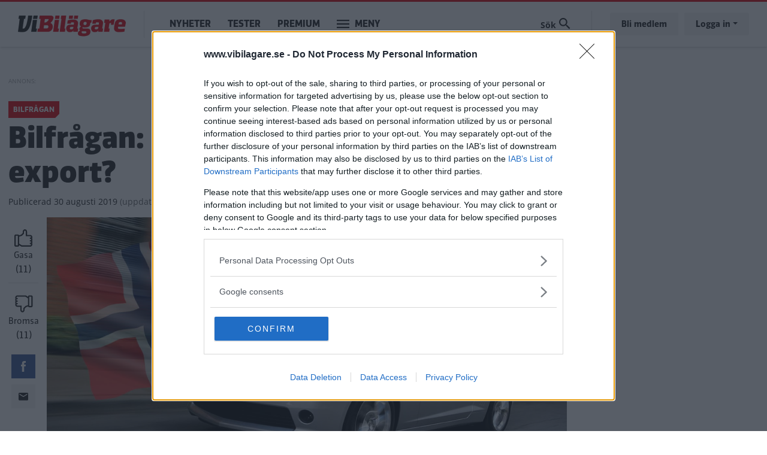

--- FILE ---
content_type: text/html; charset=UTF-8
request_url: https://www.vibilagare.se/bilfragan/bilfragan-vad-ska-jag-anmala-vid-export
body_size: 9939
content:

<!DOCTYPE html>
<html lang="sv" dir="ltr" prefix="og: https://ogp.me/ns#" class="h-100">
  <head>
    <meta charset="utf-8" />
<meta name="description" content="&quot;Har kollat angående att sälja min bil till Norge. Vad behöver jag till exempel anmäla till tullverket?&quot; Vi Bilägare svarar." />
<meta name="robots" content="index, follow" />
<link rel="canonical" href="https://www.vibilagare.se/bilfragan/bilfragan-vad-ska-jag-anmala-vid-export" />
<meta http-equiv="content-language" content="sv" />
<link rel="image_src" href="/public/images/2019/08/camaro_norge.jpg" />
<meta name="referrer" content="no-referrer" />
<meta property="og:site_name" content="Vi Bilägare" />
<meta property="og:type" content="article" />
<meta property="og:url" content="https://www.vibilagare.se/bilfragan/bilfragan-vad-ska-jag-anmala-vid-export" />
<meta property="og:title" content="Vad ska jag anmäla vid export?" />
<meta property="og:description" content="&quot;Har kollat angående att sälja min bil till Norge. Vad behöver jag till exempel anmäla till tullverket?&quot; Vi Bilägare svarar." />
<meta property="og:image" content="https://www.vibilagare.se/public/styles/facebook/public/images/2019/08/camaro_norge.jpg?itok=aKa6l4_a" />
<meta property="og:image:type" content="image/jpeg" />
<meta property="og:image:width" content="1200" />
<meta property="og:image:height" content="630" />
<meta property="og:updated_time" content="2020-11-05T14:54:53+0100" />
<meta name="twitter:card" content="summary_large_image" />
<meta name="twitter:description" content="&quot;Har kollat angående att sälja min bil till Norge. Vad behöver jag till exempel anmäla till tullverket?&quot; Vi Bilägare svarar." />
<meta name="twitter:image" content="https://www.vibilagare.se/public/styles/twitter/public/images/2019/08/camaro_norge.jpg?itok=hfJkJU3t" />
<meta name="twitter:image:height" content="512" />
<meta name="twitter:image:width" content="1024" />
<meta name="Generator" content="Drupal 10 (Thunder | https://www.thunder.org)" />
<meta name="MobileOptimized" content="width" />
<meta name="HandheldFriendly" content="true" />
<meta name="viewport" content="width=device-width, initial-scale=1.0" />
<script type="application/ld+json">{
    "@context": "https://schema.org",
    "@graph": [
        {
            "@type": "NewsArticle",
            "headline": "Vad ska jag anmäla vid export?",
            "name": "Vad ska jag anmäla vid export?",
            "about": "Bilfrågan",
            "description": "\u0022Har kollat angående att sälja min bil till Norge. Vad behöver jag till exempel anmäla till tullverket?\u0022 Vi Bilägare svarar.",
            "image": {
                "@type": "ImageObject",
                "representativeOfPage": "True",
                "url": "https://www.vibilagare.se/public/styles/facebook/public/images/2019/08/camaro_norge.jpg?itok=aKa6l4_a",
                "width": "1200",
                "height": "630"
            },
            "datePublished": "2019-08-30T07:00:00+0200",
            "dateModified": "2020-11-05T14:54:53+0100",
            "author": {
                "@type": "Person",
                "name": "Redaktionen",
                "url": "https://www.vibilagare.se/users/redaktionen"
            },
            "publisher": {
                "@type": "Organization",
                "name": "Vi Bilägare"
            },
            "mainEntityOfPage": "https://www.vibilagare.se/bilfragan/bilfragan-vad-ska-jag-anmala-vid-export"
        }
    ]
}</script>
<link rel="icon" href="/themes/custom/vibilagare/favicon.ico" type="image/vnd.microsoft.icon" />


    
    <title>Bilfrågan: Vad ska jag anmäla vid export?  | Vi Bilägare</title>
    <meta name="format-detection" content="telephone=no">
    <link rel="stylesheet" media="all" href="/sites/vibilagare.se/files/css/css_gTILIR4xQerjqSInxX78zo2Q21vJ4QO48hQNUcYWlUM.css?delta=0&amp;language=sv&amp;theme=vibilagare&amp;include=[base64]" />
<link rel="stylesheet" media="all" href="/sites/vibilagare.se/files/css/css_QOqdYf0tqeKGqQT4tbbwr5lxnc86YxEu3hAU6DTY3FA.css?delta=1&amp;language=sv&amp;theme=vibilagare&amp;include=[base64]" />

    

    
      <script type="text/javascript">
        window.dataLayer = window.dataLayer || [];
      </script>

      <!-- Google Tag Manager -->
      <script>(function(w,d,s,l,i){w[l]=w[l]||[];w[l].push({'gtm.start':
      new Date().getTime(),event:'gtm.js'});var f=d.getElementsByTagName(s)[0],
      j=d.createElement(s),dl=l!='dataLayer'?'&l='+l:'';j.async=true;j.src=
      'https://www.googletagmanager.com/gtm.js?id='+i+dl;f.parentNode.insertBefore(j,f);
      })(window,document,'script','dataLayer','GTM-T6GMJRZ');</script>
      <!-- End Google Tag Manager -->

    
    
                  <script src="https://ads.holid.io/auto/www.vibilagare.se/holid.js" defer="defer"></script>
          
    <link rel="stylesheet" href="https://use.fontawesome.com/releases/v5.15.4/css/all.css" integrity="sha384-DyZ88mC6Up2uqS4h/KRgHuoeGwBcD4Ng9SiP4dIRy0EXTlnuz47vAwmeGwVChigm" crossorigin="anonymous"/>

      </head>
  <body class="theme-vibilagare path-node page-node-type-article    bg- d-flex flex-column h-100 ads-holid external-ads" data-okf-channel="Bilfrågan" data-okf-publish-date="2019-08-30">

    
      <!-- Google Tag Manager (noscript) -->
      <noscript><iframe src="https://www.googletagmanager.com/ns.html?id=GTM-T6GMJRZ"
      height="0" width="0" style="display:none;visibility:hidden"></iframe></noscript>
      <!-- End Google Tag Manager (noscript) -->

    
        <a href="#main-content" class="visually-hidden focusable skip-link">
      Hoppa till huvudinnehåll
    </a>
    
      <div class="dialog-off-canvas-main-canvas d-flex flex-column h-100" data-off-canvas-main-canvas>
    
<header>
  

    <nav class="navbar navbar-expand-lg navbar- text-dark bg- vibilagare">
    <div class="container">
      <div class="col-auto p-0">
        <div class="region region-nav-branding">
    <div id="block-sitebranding-2" class="settings-tray-editable block block-system block-system-branding-block" data-drupal-settingstray="editable">
  
    
  <div class="navbar-brand d-flex align-items-center">

    <a href="/" title="Hem" rel="home" class="site-logo d-block">
    <img src="/themes/custom/vibilagare/logo.png" alt="Hem" />
  </a>
  
</div>
</div>

  </div>

      </div>

      <div class="col-3 col-md-auto p-0 text-right">
        <button class="navbar-toggler collapsed" type="button" data-toggle="collapse"
                data-target="#navbarSupportedContent" aria-controls="navbarSupportedContent"
                aria-expanded="false" aria-label="Toggle navigation">
          <span class="navbar-toggler-icon">
            <svg xmlns="http://www.w3.org/2000/svg" viewBox="0 0 30 30" width="30" height="30" focusable="false"><title>Menu</title><path stroke="currentColor" stroke-width="2" stroke-linecap="round" stroke-miterlimit="10" d="M4 7h22M4 15h22M4 23h22"></path></svg>
          </span>
        </button>
      </div>

      <div class="navbar-collapse col-12 col-md-auto p-0 justify-content-start" id="navbarSupportedContent">
          <div class="region region-nav-main">
    <nav role="navigation" aria-labelledby="block-mainnavigation-menu" id="block-mainnavigation" class="settings-tray-editable block block-menu navigation menu--main" data-drupal-settingstray="editable">
            
  <h5 class="visually-hidden" id="block-mainnavigation-menu">Main navigation</h5>
  

        
            <ul class="navbar-nav mr-auto">
                      <li class="nav-item">
      
      <a href="/nyheter" class="nav-link" data-drupal-link-system-path="taxonomy/term/1066">Nyheter</a>
    </li>

                  <li class="nav-item">
      
      <a href="/test" class="nav-link" data-drupal-link-system-path="taxonomy/term/1068">Tester</a>
    </li>

                  <li class="nav-item">
      
      <a href="/premium/allt" class="nav-link" data-drupal-link-system-path="premium/allt">Premium</a>
    </li>

        </ul>
  



  </nav>

  </div>

        <ul class="navbar-nav">
          <li class="nav-item dropdown has-megamenu">
            <a class="nav-link vibilagare" href="#" data-toggle="dropdown"> Meny </a>
            <div class="dropdown-menu megamenu">
              <div class="container">
                <form action="/search" method="get">
                  <input type="text" placeholder="" class="form-text like-a-btn" name="search_string">
                  <input type="submit" value="Sök" class="btn">
                </form>
                <nav role="navigation">
                  <div class="row">
                    <div class="col-xs-12 col-sm-6 col-md-3">
                      <div class="col-megamenu">
              <ul class="nav navbar-nav">
              
            
      <li class="nav-item">
        <a href="/alla" class="nav-link" data-drupal-link-system-path="alla">Alla artiklar</a>
                                <ul class="list-unstyled ml-3">
              
            
      <li class="nav-item">
        <a href="/nyheter" class="nav-link" data-drupal-link-system-path="taxonomy/term/1066">Nyheter</a>
              </li>
          
            
      <li class="nav-item">
        <a href="/autoindex" class="nav-link" data-drupal-link-system-path="taxonomy/term/1083">AutoIndex</a>
              </li>
          
            
      <li class="nav-item">
        <a href="/backspegeln" class="nav-link" data-drupal-link-system-path="taxonomy/term/1892">Backspegeln</a>
              </li>
          
            
      <li class="nav-item">
        <a href="/bilfragan" class="nav-link" data-drupal-link-system-path="taxonomy/term/1069">Bilfrågan</a>
              </li>
          
            
      <li class="nav-item">
        <a href="/reportage" class="nav-link" data-drupal-link-system-path="taxonomy/term/1073">Reportage</a>
              </li>
        </ul>
  
              </li>
          
            
      <li class="nav-item">
        <a href="https://www.vibilagare.se/kontakt/prenumerera-pa-vart-nyhetsbrev" class="nav-link">Nyhetsbrev</a>
              </li>
          
            
      <li class="nav-item">
        <a href="/podcast" class="nav-link" data-drupal-link-system-path="taxonomy/term/1798">Vi Bilägares podcast</a>
              </li>
          
            
      <li class="nav-item">
        <a href="/kopguide" class="nav-link" data-drupal-link-system-path="taxonomy/term/1924">Köpguider – välj rätt bil</a>
              </li>
          
            
      <li class="nav-item">
        <a href="/guide" class="nav-link" data-drupal-link-system-path="taxonomy/term/1935">Guider – bli en bättre bilägare</a>
              </li>
          
            
      <li class="nav-item">
        <a href="/tjanster" class="nav-link" data-drupal-link-system-path="taxonomy/term/1087">Tjänster</a>
              </li>
        </ul>
  

</div>
                    </div>
                    <div class="col-xs-12 col-sm-6 col-md-3">
                      <div class="col-megamenu">
              <ul class="nav navbar-nav">
              
            
      <li class="nav-item">
        <a href="/test" class="nav-link" data-drupal-link-system-path="taxonomy/term/1068">Tester</a>
                                <ul class="list-unstyled ml-3">
              
            
      <li class="nav-item">
        <a href="https://www.vibilagare.se/tester-elbilar" class="nav-link">Tester av elbilar</a>
              </li>
          
            
      <li class="nav-item">
        <a href="https://www.vibilagare.se/tester-laddhybrider" class="nav-link">Tester av laddhybrider</a>
              </li>
          
            
      <li class="nav-item">
        <a href="https://www.vibilagare.se/test/biltester/nybilstest" class="nav-link">Biltester</a>
              </li>
          
            
      <li class="nav-item">
        <a href="https://www.vibilagare.se/test/biltester/provkorning" class="nav-link">Provkörningar</a>
              </li>
          
            
      <li class="nav-item">
        <a href="https://www.vibilagare.se/test/begbil" class="nav-link">Begagnattester</a>
              </li>
          
            
      <li class="nav-item">
        <a href="https://www.vibilagare.se/test/dack" class="nav-link">Däcktester</a>
              </li>
          
            
      <li class="nav-item">
        <a href="https://www.vibilagare.se/test/laddtest" class="nav-link">Laddtester</a>
              </li>
          
            
      <li class="nav-item">
        <a href="https://www.vibilagare.se/test/langtest" class="nav-link">Vi Bilägares långtest</a>
              </li>
          
            
      <li class="nav-item">
        <a href="https://www.vibilagare.se/test/produkt" class="nav-link">Produkttester</a>
              </li>
          
            
      <li class="nav-item">
        <a href="https://www.vibilagare.se/test/vagkrogar" class="nav-link">Vägkrogar</a>
              </li>
        </ul>
  
              </li>
        </ul>
  

</div>
                    </div>
                    <div class="col-xs-12 col-sm-6 col-md-3">
                      <div class="col-megamenu">
              <ul class="nav navbar-nav">
              
            
      <li class="nav-item">
        <a href="/handla" class="nav-link" data-drupal-link-system-path="handla">Premium</a>
                                <ul class="list-unstyled ml-3">
              
            
      <li class="nav-item">
        <a href="https://www.vibilagare.se/premium/allt" class="nav-link">Alla Premium-artiklar</a>
              </li>
          
            
      <li class="nav-item">
        <a href="/handla" class="nav-link" data-drupal-link-system-path="handla">Bli Premium-medlem</a>
              </li>
          
            
      <li class="nav-item">
        <a href="https://www.vibilagare.se/fri" class="nav-link">E-tidningen</a>
              </li>
          
            
      <li class="nav-item">
        <a href="/premium/hantera" class="nav-link" data-drupal-link-system-path="premium/hantera">Hantera din prenumeration</a>
              </li>
          
            
      <li class="nav-item">
        <a href="https://www.vibilagare.se/premium/sa-funkar-premium-och-sa-enkelt-blir-du-medlem" class="nav-link">Så blir du Premium-medlem</a>
              </li>
          
            
      <li class="nav-item">
        <a href="http://www.vibilagare.se/kontoinformation/sa-laser-du-vi-bilagare-digitalt-0" class="nav-link">Så läser du e-tidningen digitalt</a>
              </li>
        </ul>
  
              </li>
          
            
      <li class="nav-item">
        <a href="https://www.vibilagare.se/bildquiz" class="nav-link">Quiz</a>
              </li>
          
            
      <li class="nav-item">
        <a href="/forum" class="nav-link" data-drupal-link-system-path="forum">Forum</a>
              </li>
          
            
      <li class="nav-item">
        <a href="https://www.facebook.com/vibilagare/" class="nav-link">Följ oss på Facebook</a>
              </li>
          
            
      <li class="nav-item">
        <a href="https://www.instagram.com/vibilagare" class="nav-link">Följ oss på Instagram</a>
              </li>
          
            
      <li class="nav-item">
        <a href="https://www.vibilagare.se/kontakt/prenumerera-pa-vart-nyhetsbrev" class="nav-link">Prenumerera på nyhetsbrevet</a>
              </li>
        </ul>
  

</div>
                    </div>
                    <div class="col-xs-12 col-sm-6 col-md-3">
                      <div class="col-megamenu">
              <ul class="nav navbar-nav">
              
            
      <li class="nav-item">
        <a href="/" class="nav-link" data-drupal-link-system-path="&lt;front&gt;">Tidningen</a>
                                <ul class="list-unstyled ml-3">
              
            
      <li class="nav-item">
        <a href="/premium/hantera" class="nav-link" data-drupal-link-system-path="premium/hantera">Hantera din prenumeration</a>
              </li>
          
            
      <li class="nav-item">
        <a href="/handla" class="nav-link" data-drupal-link-system-path="handla">Prenumerera</a>
              </li>
          
            
      <li class="nav-item">
        <a href="https://shop.okforlaget.se/sv/" class="nav-link">Beställ tidigare nummer</a>
              </li>
          
            
      <li class="nav-item">
        <a href="https://www.vibilagare.se/tidningen/aktuellt-nummer" class="nav-link">Aktuellt nummer</a>
              </li>
          
            
      <li class="nav-item">
        <a href="https://www.vibilagare.se/tidningen/testspecial" class="nav-link">Testspecial</a>
              </li>
          
            
      <li class="nav-item">
        <a href="https://www.vibilagare.se/tidningen/resespecial" class="nav-link">Resespecial</a>
              </li>
          
            
      <li class="nav-item">
        <a href="https://www.vibilagare.se/tidningen/tipsa-oss-om-nyheter" class="nav-link">Nyhetstips</a>
              </li>
          
            
      <li class="nav-item">
        <a href="/kontakt/kontakta-oss-pa-vi-bilagare" class="nav-link" data-drupal-link-system-path="node/16631">Kontakta oss</a>
              </li>
          
            
      <li class="nav-item">
        <a href="/annonsera/annonsera-i-vi-bilagare" class="nav-link" data-drupal-link-system-path="node/16167">Annonsera</a>
              </li>
        </ul>
  
              </li>
          
            
      <li class="nav-item">
        <a href="/korsord" class="nav-link" data-drupal-link-system-path="node/16601">Korsord</a>
              </li>
          
            
      <li class="nav-item">
        <a href="https://shop.okforlaget.se/sv/" class="nav-link">Shop</a>
                                <ul class="list-unstyled ml-3">
              
            
      <li class="nav-item">
        <a href="https://shop.okforlaget.se/sv/" class="nav-link">Beställ tidigare nummer</a>
              </li>
          
            
      <li class="nav-item">
        <a href="https://www.vibilagare.se/tjanster/internationellt-korkort/bestall-internationellt-korkort-har" class="nav-link">Internationellt körkort</a>
              </li>
        </ul>
  
              </li>
        </ul>
  

</div>
                    </div>
                  </div>
                </nav>
              </div>
            </div> <!-- dropdown-mega-menu.// -->
          </li>
        </ul>
      </div>

      <div class="nav-right navbar-collapse col-12 col-md-auto p-0 justify-content-end">
          <div class="region region-nav-additional">
    <div class="views-exposed-form settings-tray-editable block block-views block-views-exposed-filter-blocksearch-page-1" data-drupal-selector="views-exposed-form-search-page-1" id="block-exposedformsearchpage-1" data-drupal-settingstray="editable">
  
    
      <form action="/search" method="get" id="views-exposed-form-search-page-1" accept-charset="UTF-8">
  <div class="form--inline clearfix">
  <div class="js-form-item form-item js-form-type-textfield form-type-textfield js-form-item-search-string form-item-search-string form-no-label">
        
  <input placeholder="Sök på Vi Bilägare" data-drupal-selector="edit-search-string" type="text" id="edit-search-string" name="search_string" value="" size="30" maxlength="128" class="form-text form-control" />


        </div>
<div class="js-form-item form-item js-form-type-select form-type-select js-form-item-type form-item-type">
      <label for="edit-type">Innehållstyp</label>
        <select data-drupal-selector="edit-type" id="edit-type" name="type" class="form-select form-control custom-select"><option value="All" selected="selected">- Visa alla -</option><option value="article">Artikel</option><option value="blog">Blogg</option><option value="forum">diskussionsämne</option><option value="gallery">Bildspel</option><option value="list">Lista</option></select>
        </div>
<div class="js-form-item form-item js-form-type-select form-type-select js-form-item-sort-by form-item-sort-by">
      <label for="edit-sort-by">Sort by</label>
        <select data-drupal-selector="edit-sort-by" id="edit-sort-by" name="sort_by" class="form-select form-control custom-select"><option value="search_api_relevance" selected="selected">Relevans</option><option value="created">Datum</option></select>
        </div>
<div class="js-form-item form-item js-form-type-select form-type-select js-form-item-sort-order form-item-sort-order">
      <label for="edit-sort-order">Ordning</label>
        <select data-drupal-selector="edit-sort-order" id="edit-sort-order" name="sort_order" class="form-select form-control custom-select"><option value="ASC">Asc</option><option value="DESC" selected="selected">Desc</option></select>
        </div>
<div data-drupal-selector="edit-actions" class="form-actions js-form-wrapper form-wrapper" id="edit-actions">
  <input data-drupal-selector="edit-submit-search" type="submit" id="edit-submit-search" value="Sök" class="button js-form-submit form-submit btn btn-primary" />

</div>

</div>

</form>

  </div>

  </div>

          <ul class="user-actions user-login navbar-nav flex-row" data-gtm-container="Sidhuvud knapp">
    <li class="nav-item"><a class="nav-link" href="/handla">Bli medlem</a></li>
    <li class="nav-item">
      <a class="nav-link dropdown-toggle" href="#" data-toggle="dropdown">Logga in</a>
      <div class="dropdown-menu">
        <nav role="navigation">
          <ul class="user-menu standard-list">
            <li class="nav-item"><button type="button" class="okf-link-button" data-href="/okf_mediaconnect/login?dest=https://www.vibilagare.se/bilfragan/bilfragan-vad-ska-jag-anmala-vid-export">Logga in som Premium-medlem</button></li>
                          <li class="nav-item nav-item-bt"><button type="button" class="okf-link-button" data-href="/user/login">Logga in för att kommentera</button></li>
                      </ul>
        </nav>
      </div>
    </li>
  </ul>
      </div>
    </div>
  </nav>
  
</header>

<div class="container">
  <main role="main">
    <a id="main-content" tabindex="-1"></a>
    <div class="">

      
      <div class="row">

        
          <div class="col-12 col-xl-9">
            <div class="row">
              <div class="col-12">
                  <div class="region region-content">
    <div data-drupal-messages-fallback class="hidden"></div>  
  


  
<article data-history-node-id="23261" class="article article-full" id="node-23261" data-url="/bilfragan/bilfragan-vad-ska-jag-anmala-vid-export" data-title="Bilfrågan: Vad ska jag anmäla vid export? ">

  <div class="infinitescroll-notice" style="" data-nid="23261">
    <div class="inner">
      <div class="image pull-left">
          <div data-b-token="b-5023e7b7058" class="media media--blazy media--bundle--image media--image media--responsive">  <picture>
                  <source srcset="/public/styles/hidpi_800w/public/images/2019/08/camaro_norge.jpg?itok=Zj03qEfG 1x" media="all and (min-width: 992px)" type="image/jpeg" width="1600" height="865"/>
              <source srcset="/public/styles/hidpi_676w/public/images/2019/08/camaro_norge.jpg?itok=R9lx7CWN 1x" media="all and (min-width: 768px)" type="image/jpeg" width="1352" height="731"/>
              <source srcset="/public/styles/hidpi_496w/public/images/2019/08/camaro_norge.jpg?itok=-WPUBxQR 1x" media="all and (min-width: 415px)" type="image/jpeg" width="992" height="536"/>
              <source srcset="/public/styles/hidpi_370w/public/images/2019/08/camaro_norge.jpg?itok=wgto9Vut 1x" type="image/jpeg" width="740" height="400"/>
                  <img decoding="async" class="media__element landscape" width="740" height="400" src="/public/styles/hidpi_370w/public/images/2019/08/camaro_norge.jpg?itok=wgto9Vut" alt="" />

  </picture>
        </div>
  
      </div>
      <div class="info">
        <span class="fa fa-arrow-circle-down"></span>
        Nästa artikel<br>
        <span class="title"><span class="field field--name-title field--type-string field--label-hidden">Bilfrågan: Vad ska jag anmäla vid export? </span>
</span>
      </div>
    </div>
  </div>

  
          
  <div class="banner pano1" data-nosnippet>
    <span class="label"></span>


          <div class="holidAds widescreen"></div>
      </div>

    
    <section class="section-article-top">

      <div class="channel-date">
                  <span class="channel">Bilfrågan</span>
              </div>

      <h1>
        <span class="field field--name-title field--type-string field--label-hidden">Bilfrågan: Vad ska jag anmäla vid export? </span>

      </h1>

      <span class="date date-created"><span class="date-created__label">Publicerad</span> 30 augusti 2019</span>
              <span class="date date-changed">(<span class="date-changed__label">uppdaterad</span> 5 november 2020)</span>
      
    </section>

    <div class="article-main">

      <aside class="like-share">
        <div id="vote" class="upordown upordown-id upordown-id-node-23261" data-id="23261" data-bundle="node">
  <div class="result">
    <span class="up-vote">
      <button type="button" data-action="up">
        <img src="/themes/custom/vibilagare/images/gasa.svg" />
        <span class="action-label">Gasa</span>
        <span class="num"></span>
      </button>
    </span>
          <span class="down-vote">
        <button type="button" data-action="down">
          <img src="/themes/custom/vibilagare/images/bromsa.svg" />
          <span class="action-label">Bromsa</span>
          <span class="num"></span>
        </button>
      </span>
      </div>
</div>

        <div class="shariff"   data-url="https://www.vibilagare.se/bilfragan/bilfragan-vad-ska-jag-anmala-vid-export" data-title="Vad ska jag anmäla vid export? ||Bilfrågan: Vad ska jag anmäla vid export? " data-services="[&quot;facebook&quot;,&quot;mail&quot;]" data-theme="colored" data-css="complete" data-orientation="horizontal" data-mail-url="mailto:" data-button-style="icon" data-lang="sv">
    
        
</div>

      </aside>

      <section class="article-content">

        
                  <div class="article-top-image">
                <div data-b-token="b-0fc80e76bb4" class="media media--blazy media--bundle--image media--image media--responsive">  <picture>
                  <source srcset="/public/styles/hidpi_800w/public/images/2019/08/camaro_norge.jpg?itok=Zj03qEfG 1x" media="all and (min-width: 992px)" type="image/jpeg" width="1600" height="865"/>
              <source srcset="/public/styles/hidpi_676w/public/images/2019/08/camaro_norge.jpg?itok=R9lx7CWN 1x" media="all and (min-width: 768px)" type="image/jpeg" width="1352" height="731"/>
              <source srcset="/public/styles/hidpi_496w/public/images/2019/08/camaro_norge.jpg?itok=-WPUBxQR 1x" media="all and (min-width: 415px)" type="image/jpeg" width="992" height="536"/>
              <source srcset="/public/styles/hidpi_370w/public/images/2019/08/camaro_norge.jpg?itok=wgto9Vut 1x" type="image/jpeg" width="740" height="400"/>
                  <img decoding="async" class="media__element landscape" width="740" height="400" src="/public/styles/hidpi_370w/public/images/2019/08/camaro_norge.jpg?itok=wgto9Vut" alt="" />

  </picture>
        </div>
  

                      </div>
        
                  
          <div class="article-preamble">
            "Har kollat angående att sälja min bil till Norge. Vad behöver jag till exempel anmäla till tullverket?" Vi Bilägare svarar.
          </div>
        
                
        
        <aside class="author-photograph">
          <div class="author">
                          

  <article>
      </article>


                        <div class="author-text">
              <div class="author-label">Text</div>
                              <span class="field field--name-uid field--type-entity-reference field--label-hidden"><span>Redaktionen</span></span>

                          </div>
          </div>
                      <div class="author author-photo">
              <div class="author-text">
                <div class="author-label">Fotograf</div>
                
            <div class="field field--name-field-photo-byline field--type-string field--label-hidden field__item">Chevrolet</div>
      
              </div>
            </div>
                  </aside>

                  <div class="text-center">
            
  <div class="banner pano3" data-nosnippet>
    <span class="label"></span>


          <div class="holidAds widescreen"></div>
      </div>

          </div>
        
        



  <div class="article-body article-body-23261">
          
      <div class="field field--name-field-paragraphs field--type-entity-reference-revisions field--label-hidden field__items">
              <div class="field__item">  <div class="paragraph paragraph--type--text paragraph--view-mode--default">
          
            <div class="clearfix text-formatted field field--name-field-text field--type-text-long field--label-hidden field__item"><em>På vardagar svarar Vi Bilägare på läsarfrågor om bilar och trafik. Vill du att vi ska svara på din fråga?&nbsp;<a href="http://www.vibilagare.se/bilfragan/skicka" rel="nofollow">Fyll i formuläret</a>&nbsp;eller mejla till&nbsp;<a href="mailto:bilfragan@vibilagare.se">bilfragan@vibilagare.se</a>.</em><br>
<br>
<strong>Fråga</strong>:<br>
Jag har kollat lite angående att sälja min bil till Norge, en 2015 års Camaro coupe, V8, 6.2 liters, 2 200 mil, svensksåld. Jag kan såklart lägga upp en annons på en norsk sida och skriva att den hämtas i Göteborg. Men jag undrar vad behöver jag till exempel anmäla till tullverket? Köparen kommer ju att importera bilen och jag hörde att det kostar runt 50 000 kr. Men då en bil av den här typen kostar dubbelt så mycket i Norge jämfört med i Sverige så kan en norrman ändå vilja betala avgifter för import eftersom han/hon får bilen till ett bra pris i Sverige.<br>
<em>Johan Persson</em><br>
<br>
<br>
<strong>Svar</strong>:<br>
Det är mycket viktigt att göra rätt när man säljer en bil till utlandet. Annars finns risk för att du står kvar som ägare till ett fordon som du sålt trots att det inte längre finns i landet. Och så länge du står kvar som ägare är du skyldig att betala fordonsskatt och dessutom att ha en trafikförsäkring om fordonet inte är avställt.<br>
Export av fordon till länder utanför EU ska anmälas på registreringsbeviset del 2 och undertecknas av registrerad ägare. Transportstyrelsen kräver denna anmälan om avregistrering på grund av export, en handling som visar att fordonet förts ut ur Sverige (exempelvis en tullhandling) samt fordonets samtliga registreringsskyltar.<br>
Jag rekommenderar att du vänder dig till Transportstyrelsen och Tullverket och tar reda på alla nödvändiga steg. Information finns dels på Transportstyrelsens hemsida men också hos Tullverket. Från Tullverket tillkommer inga kostnader, men det är viktigt att exportanmälan görs innan bilen förs ut ur Sverige. På Tullverkets hemsida finns också information om hur du, om vissa villkor uppfylls, kan medverka till lägre skatt för den nya ägaren om frihandelsavtal finns mellan Sverige och exportlandet.<br>
<em>Erik Rönnblom, Vi Bilägare</em><br>
<br>
<em><strong>Diskutera</strong>: Vad tycker du om svaret?</em><br>
&nbsp;</div>
      
      </div>
</div>
          </div>
  
        
                  <div class="below-article">
        
      </div>
              <div class="below-article">
        <div class="newsletter-signup-bling">
          
  <style>
    .rulemailer-email-check {display: none !important;}
  </style>

  <div class="rulemailer-subscriber-form">

    <form action="https://app.rule.io/subscriber-form/subscriber" method="POST" target="_blank">

      <input type="hidden" value="108189" name="tags[]">
      <input type="hidden" name="token" value="1c0010b5-0178bbd-9f7b6ad-3a782c5-0c24f7a-3dc">
      <input type="hidden" name="fields[Subscriber.Fname]" value = "">
      <input type="hidden" name="fields[Subscriber.Aname]" value = "">
      <input type="hidden" name="language" value="sv">

      <h2>
                  Missa inte kommande artiklar om Juridik
              </h2>

      <label class="rulemailer-email-check">Are you machine?</label>
      <input type="checkbox" name="email_field" class="rulemailer-email-check" value="1" tabindex="-1" autocomplete="off">

      <label class="okf-rule-label">Få vårt nyhetsbrev utan kostnad</label>
      <div class="form-controls">
        <input type="email" class="email" value="" placeholder="Fyll i din e-postadress" name="rule_email" required="required">
        <input type="submit" value="Ja, jag vill ha gratis nyheter" class="btn btn-cta">
      </div>

    </form>

    <p class="opt-in-policy">Genom att anmäla dig godkänner du OK-förlagets <a href="http://www.okforlaget.se/integritetspolicy/" target="_blank">personuppgiftspolicy.</a></p>

  </div>


        </div>
      </div>
              </div>


  <div class="below-article">
    <h3>Ämnen i artikeln</h3>
    <ul class="article-topics">
              <li><a href="https://www.vibilagare.se/bilfragan">Bilfrågan</a></li>
              <li><a href="https://www.vibilagare.se/alltom/chevrolet/camaro">Chevrolet Camaro</a></li>
              <li><a href="https://www.vibilagare.se/tags/forsaljning">Försäljning</a></li>
              <li><a href="https://www.vibilagare.se/tags/juridik">Juridik</a></li>
          </ul>
  </div>

  <div class="below-article">
                  <section class="comments" id="comments">
  
    <h2 class="comment-header">Kommentarer</h2>
  

  
<article data-comment-user-id="0" id="comment-348558" class="js-comment">
    <mark class="hidden" data-comment-timestamp="1644866844"></mark>

  <div class="comment-content">
    <header class="comment-extra">
      <div>#1 • Uppdaterat: 2022-02-14 20:27</div>
    </header>
    <span>Gäst (ej verifierad)</span>
          
            <div class="clearfix text-formatted field field--name-comment-body field--type-text-long field--label-hidden field__item"><p>Dåligt svar.<br>
Ni glömde att påpeka den faktor som gör att bilen är dubbelt så dyr i Norge.<br>
Nämligen att det kostar ca 500.000kr i engångsavgift att importera en sådan muskelbil till Norge. Den baseras på CO2 utsläpp, NoX, Vikt och effekt.<br>
Den som vill kan roa sig med att räkna på vad det kostar att importera valfri bil till Norge<br>
https://www.skatteetaten.no/person/avgifter/bil/importere/regn-ut/<br>
Och sedan måste den som importerar bilen även betala Norsk moms på priset.<br>
Då elbilar däremot är både befriade från engångsavgift och moms i Norge så är det lukrativt att importera sig en begagnad elbil från Sverige. </p></div>
      
      </div>
</article>

<article data-comment-user-id="19876" id="comment-348561" class="js-comment">
    <mark class="hidden" data-comment-timestamp="1567178296"></mark>

  <div class="comment-content">
    <header class="comment-extra">
      <div>#2 • Uppdaterat: 2019-08-30 17:18</div>
    </header>
    <a title="Visa användarprofil." href="/users/v8-power" class="username">V8-Power</a>
          
            <div class="clearfix text-formatted field field--name-comment-body field--type-text-long field--label-hidden field__item"><p>Svaret är i praktiken: Ta reda på det själv! </p></div>
      
      </div>
</article>

<article data-comment-user-id="31932" id="comment-348904" class="js-comment">
    <mark class="hidden" data-comment-timestamp="1568231081"></mark>

  <div class="comment-content">
    <header class="comment-extra">
      <div>#3 • Uppdaterat: 2019-09-11 21:44</div>
    </header>
    <a title="Visa användarprofil." href="/users/bilraven" class="username">Bilräven</a>
          
            <div class="clearfix text-formatted field field--name-comment-body field--type-text-long field--label-hidden field__item"><p>Tack för idén om att kolla med Tullverket, för Transportstyrelsen är lika kass i svaret som VB - jag har försökt samma fråga till annat land utanför EU - ingen vet detaljerna förrän du står där.. </p></div>
      
      </div>
</article>


  
</section>

            </div>


<div id="nativendo-articlefeed"></div>
<div data-adk-container="native-teaser-desktop"></div>
<div data-adk-container="native-teaser-mobile"></div>
<div data-adk-container="native-scroll"></div>

      </section>

    </div>

  
      <div class="bottom-pano">
      
  <div class="banner pano1" data-nosnippet>
    <span class="label"></span>


          <div class="holidAds widescreen"></div>
      </div>

    </div>
  
</article>

  </div>


                              </div>
                          </div>
          </div>
                      <div class="col-3 d-none d-lg-block">
              <div class="banners-right">
                                  
  <div class="banner tws1" data-nosnippet>
    <span class="label"></span>


          <div class="holidAds tower"></div>
      </div>

  <div class="banner tws2" data-nosnippet>
    <span class="label"></span>


          <div class="holidAds tower"></div>
      </div>

                              </div>
              <script type="text/javascript">
                var infiniteSidebarAds = "\n\u0020\u0020\u003Cdiv\u0020class\u003D\u0022banner\u0020tws1\u0022\u0020data\u002Dnosnippet\u003E\n\u0020\u0020\u0020\u0020\u003Cspan\u0020class\u003D\u0022label\u0022\u003E\u003C\/span\u003E\n\n\n\u0020\u0020\u0020\u0020\u0020\u0020\u0020\u0020\u0020\u0020\u003Cdiv\u0020class\u003D\u0022holidAds\u0020tower\u0022\u003E\u003C\/div\u003E\n\u0020\u0020\u0020\u0020\u0020\u0020\u003C\/div\u003E\n\n\u0020\u0020\u003Cdiv\u0020class\u003D\u0022banner\u0020tws2\u0022\u0020data\u002Dnosnippet\u003E\n\u0020\u0020\u0020\u0020\u003Cspan\u0020class\u003D\u0022label\u0022\u003E\u003C\/span\u003E\n\n\n\u0020\u0020\u0020\u0020\u0020\u0020\u0020\u0020\u0020\u0020\u003Cdiv\u0020class\u003D\u0022holidAds\u0020tower\u0022\u003E\u003C\/div\u003E\n\u0020\u0020\u0020\u0020\u0020\u0020\u003C\/div\u003E\n";
              </script>
            </div>
          
        
      </div>

    </div>

  </main>
</div>



  </div>

    
    <script type="application/json" data-drupal-selector="drupal-settings-json">{"path":{"baseUrl":"\/","pathPrefix":"","currentPath":"node\/23261","currentPathIsAdmin":false,"isFront":false,"currentLanguage":"sv"},"pluralDelimiter":"\u0003","suppressDeprecationErrors":true,"eu_cookie_compliance":{"cookie_policy_version":"1.0.0","popup_enabled":false,"popup_agreed_enabled":false,"popup_hide_agreed":false,"popup_clicking_confirmation":false,"popup_scrolling_confirmation":false,"popup_html_info":false,"use_mobile_message":false,"mobile_popup_html_info":false,"mobile_breakpoint":768,"popup_html_agreed":false,"popup_use_bare_css":true,"popup_height":"auto","popup_width":"100%","popup_delay":1000,"popup_link":"http:\/\/www.okforlaget.se\/integritetspolicy\/","popup_link_new_window":true,"popup_position":false,"fixed_top_position":true,"popup_language":"sv","store_consent":false,"better_support_for_screen_readers":false,"cookie_name":"","reload_page":false,"domain":"","domain_all_sites":false,"popup_eu_only":false,"popup_eu_only_js":false,"cookie_lifetime":100,"cookie_session":0,"set_cookie_session_zero_on_disagree":0,"disagree_do_not_show_popup":false,"method":"opt_in","automatic_cookies_removal":false,"allowed_cookies":"","withdraw_markup":"\u003Cbutton type=\u0022button\u0022 class=\u0022eu-cookie-withdraw-tab\u0022\u003ESekretessinst\u00e4llningar\u003C\/button\u003E\n\u003Cdiv aria-labelledby=\u0022popup-text\u0022 class=\u0022eu-cookie-withdraw-banner\u0022\u003E\n  \u003Cdiv class=\u0022popup-content info eu-cookie-compliance-content\u0022\u003E\n    \u003Cdiv id=\u0022popup-text\u0022 class=\u0022eu-cookie-compliance-message\u0022 role=\u0022document\u0022\u003E\n      \u003Ch2\u003EVi anv\u00e4nder cookies p\u00e5 denna webbplats f\u00f6r att f\u00f6rb\u00e4ttra din anv\u00e4ndarupplevelse.\u003C\/h2\u003E\u003Cp\u003EDu har gett ditt samtycke f\u00f6r oss att st\u00e4lla in cookies.\u003C\/p\u003E\n    \u003C\/div\u003E\n    \u003Cdiv id=\u0022popup-buttons\u0022 class=\u0022eu-cookie-compliance-buttons\u0022\u003E\n      \u003Cbutton type=\u0022button\u0022 class=\u0022eu-cookie-withdraw-button \u0022\u003E\u00c5terkalla samtycke\u003C\/button\u003E\n    \u003C\/div\u003E\n  \u003C\/div\u003E\n\u003C\/div\u003E","withdraw_enabled":false,"reload_options":0,"reload_routes_list":"","withdraw_button_on_info_popup":false,"cookie_categories":[],"cookie_categories_details":[],"enable_save_preferences_button":true,"cookie_value_disagreed":"0","cookie_value_agreed_show_thank_you":"1","cookie_value_agreed":"2","containing_element":"body","settings_tab_enabled":false,"olivero_primary_button_classes":"","olivero_secondary_button_classes":"","close_button_action":"close_banner","open_by_default":false,"modules_allow_popup":true,"hide_the_banner":false,"geoip_match":true,"unverified_scripts":[]},"okf":{"infiniteScroll":{"nodes":["50096","50093","50092","50091","49945","49944","49950","49948","49947","49946","49943","49783","49782","49781","49780"]},"siteName":"Vi Bil\u00e4gare"},"ajaxTrustedUrl":{"\/search":true},"user":{"uid":0,"permissionsHash":"878921b9b00867f6d65bd2b5b535123f466a74b608649b85f8eba19c909cb55f"}}</script>
<script src="/sites/vibilagare.se/files/js/js_mbyDuLP-rwdIWMgtYDa5gWuUSMbi59sg2GkX8rinWOw.js?scope=footer&amp;delta=0&amp;language=sv&amp;theme=vibilagare&amp;include=[base64]"></script>


    
  </body>
</html>


--- FILE ---
content_type: image/svg+xml
request_url: https://www.vibilagare.se/themes/custom/okf/images/icons/facebook.svg
body_size: 682
content:
<?xml version="1.0" encoding="UTF-8"?>
<svg id="Group_6" data-name="Group 6" xmlns="http://www.w3.org/2000/svg" width="40" height="40" viewBox="0 0 40 40">
  <g id="Group_3" data-name="Group 3">
    <rect id="Rectangle" width="40" height="40" fill="#3b5a99"/>
    <path id="Shape" d="M5.32,18V9H7.686L8,5.9H5.32l0-1.552C5.324,3.536,5.4,3.1,6.5,3.1h1.48V0H5.616C2.773,0,1.772,1.5,1.772,4.035V5.9H0V9H1.772v9Z" transform="translate(16 11)" fill="#fff"/>
  </g>
</svg>


--- FILE ---
content_type: text/plain; charset=utf-8
request_url: https://events.getsitectrl.com/api/v1/events
body_size: 559
content:
{"id":"6702740df35001cc","user_id":"6702740df3a5cdb3","time":1769691166669,"token":"1769691166.9fc36db9a1b8879d8d2ca965efaa146b.bd6861772b4cf4cec30748708c236cb8","geo":{"ip":"18.224.246.198","geopath":"147015:147763:220321:","geoname_id":4509177,"longitude":-83.0061,"latitude":39.9625,"postal_code":"43215","city":"Columbus","region":"Ohio","state_code":"OH","country":"United States","country_code":"US","timezone":"America/New_York"},"ua":{"platform":"Desktop","os":"Mac OS","os_family":"Mac OS X","os_version":"10.15.7","browser":"Other","browser_family":"ClaudeBot","browser_version":"1.0","device":"Spider","device_brand":"Spider","device_model":"Desktop"},"utm":{}}

--- FILE ---
content_type: application/javascript; charset=utf-8
request_url: https://app.lupper.se/modules/onsite.min.js
body_size: 4370
content:
!function(e){"use strict";function t(e,t){if(e===t)return!0;if(e.endsWith("*")){const n=e.slice(0,-1);return t.startsWith(n)}return!1}function n(t){const n=t.config||{},i=t.type;if(document.getElementById("lupper-onsite-"+t.id))return;if(n.headlineFont||n.bodyFont){const e=[];n.headlineFont&&e.push(n.headlineFont),n.bodyFont&&n.bodyFont!==n.headlineFont&&e.push(n.bodyFont);const t=document.createElement("link");t.rel="stylesheet",t.href=`https://fonts.googleapis.com/css2?family=${e.map(e=>e.replace(/ /g,"+")).join("&family=")}&display=swap`,document.head.appendChild(t)}const r=document.createElement("div");r.id="lupper-onsite-"+t.id,r.className="lupper-onsite-container";const a=n.placement||"center";let s="center",c="center";"bottom-right"===a?(s="flex-end",c="flex-end"):"bottom-left"===a?(s="flex-end",c="flex-start"):"top-right"===a?(s="flex-start",c="flex-end"):"top-left"===a&&(s="flex-start",c="flex-start"),Object.assign(r.style,{position:"fixed",inset:"0",zIndex:"2147483647",display:"flex",alignItems:s,justifyContent:c,padding:"20px",opacity:"0",transition:"opacity 0.3s ease-out",fontFamily:'-apple-system, BlinkMacSystemFont, "Segoe UI", Roboto, Helvetica, Arial, sans-serif'});const l=document.createElement("div");Object.assign(l.style,{position:"absolute",inset:"0",backgroundColor:n.overlayColor||"rgba(0,0,0,0.5)",opacity:n.overlayOpacity||"0.5",backdropFilter:!1!==n.showOverlay?"blur(4px)":"none",cursor:"pointer"}),l.onclick=()=>o(r),r.appendChild(l);const d=document.createElement("div"),p=e.innerWidth<768;!p&&("left"===n.imagePosition||n.imagePosition),Object.assign(d.style,{position:"relative",width:"100%",maxWidth:(n.width||500)+"px",backgroundColor:n.backgroundColor||"#ffffff",borderRadius:(n.borderRadius||16)+"px",boxShadow:"0 25px 50px -12px rgba(0, 0, 0, 0.25)",overflow:"hidden",display:"flex",flexDirection:p||"top"===n.imagePosition?"column":"right"===n.imagePosition?"row-reverse":"row",transform:"scale(0.95)",transition:"transform 0.3s cubic-bezier(0.34, 1.56, 0.64, 1)"});const g=document.createElement("button");if(g.innerHTML="&times;",Object.assign(g.style,{position:"absolute",top:"12px",right:"12px",width:"24px",height:"24px",borderRadius:"50%",border:"none",backgroundColor:"rgba(0,0,0,0.1)",color:n.headlineColor||"#000",fontSize:"18px",lineHeight:"24px",cursor:"pointer",zIndex:"10",display:"flex",alignItems:"center",justifyContent:"center",padding:"0",transition:"background-color 0.2s"}),g.onmouseover=()=>g.style.backgroundColor="rgba(0,0,0,0.2)",g.onmouseout=()=>g.style.backgroundColor="rgba(0,0,0,0.1)",g.onclick=e=>{e.stopPropagation(),o(r)},d.appendChild(g),n.imageUrl&&"background"!==n.imagePosition){const t=document.createElement("div"),o=!(e.innerWidth<768||"left"!==n.imagePosition&&"right"!==n.imagePosition);Object.assign(t.style,{width:o?"40%":"100%",height:o?"auto":"200px",flexShrink:"0"});const i=document.createElement("img");i.src=n.imageUrl,Object.assign(i.style,{width:"100%",height:"100%",objectFit:"cover"}),t.appendChild(i),d.appendChild(t)}n.imageUrl&&"background"===n.imagePosition&&(d.style.backgroundImage=`url(${n.imageUrl})`,d.style.backgroundSize="cover",d.style.backgroundPosition="center");const u=document.createElement("div");Object.assign(u.style,{padding:p?"30px 20px":"40px",flex:"1",display:"flex",flexDirection:"column",gap:"16px",textAlign:n.textAlign||"center",minWidth:"0"});const m=document.createElement("div");Object.assign(m.style,{marginTop:"8px",display:"flex",flexDirection:"column",gap:"12px"}),u.appendChild(m);const f=document.createElement("h2"),h=document.createElement("p");function b(e,t){null!=e&&""!==e?(f.innerText=e,Object.assign(f.style,{margin:"0",fontSize:(p?Math.max(18,.8*(n.headlineSize||24)):n.headlineSize||24)+"px",color:n.headlineColor||"#000000",fontFamily:n.headlineFont?`'${n.headlineFont}', sans-serif`:"inherit",fontWeight:"700",lineHeight:"1.2"}),f.parentNode||u.insertBefore(f,m)):""===e&&f.parentNode&&f.remove(),null!=t&&""!==t?(h.innerText=t,Object.assign(h.style,{margin:"0",fontSize:(p?Math.max(14,.9*(n.bodySize||16)):n.bodySize||16)+"px",color:n.bodyColor||"#4b5563",fontFamily:n.bodyFont?`'${n.bodyFont}', sans-serif`:"inherit",lineHeight:"1.5"}),h.parentNode||u.insertBefore(h,m)):""===t&&h.parentNode&&h.remove()}b(n.headline,n.body);const y=async(n={})=>{let o=!0;if(await(async()=>{const t=Date.now();for(;!e.CDPTracker?.initialized&&Date.now()-t<5e3;)await new Promise(e=>setTimeout(e,100));return!!e.CDPTracker?.initialized})()&&e.CDPTracker){if(e.CDPTracker.identify&&(n.email||n.phone))try{const r=await e.CDPTracker.identify({email:n.email,phone:n.phone,identification_method:"onsite_"+i,campaign_id:t.id});r?.data&&void 0!==r.data.is_new_profile&&(o=r.data.is_new_profile)}catch(e){console.error("CDP Onsite: Identify failed",e)}e.CDPTracker.track&&e.CDPTracker.track("onsite_conversion",{campaign_id:t.id,campaign_name:t.name,is_returning_user:!o,...n})}return o},x=e=>{m.innerHTML="";const t=document.createElement("div");t.innerText=!1===e?"Du är redan prenumerant!":n.successMessage||"Tack för ditt svar!",Object.assign(t.style,{padding:"20px 0",color:n.headlineColor||"#000",fontWeight:"600",fontSize:"16px",opacity:"0",transition:"opacity 0.5s"}),m.appendChild(t),requestAnimationFrame(()=>t.style.opacity="1"),setTimeout(()=>o(r),3e3)},C=(e,t)=>{m.innerHTML="";const o=t&&null!=t.buttonText?t.buttonText:n.buttonText||"Skicka",i=document.createElement("input");i.type="email",i.placeholder=n.emailPlaceholder||"din@email.se",Object.assign(i.style,{width:"100%",padding:"14px 18px",borderRadius:(n.inputBorderRadius||12)+"px",border:"1px solid rgba(0,0,0,0.1)",backgroundColor:n.inputBackgroundColor||"#f9fafb",color:n.inputTextColor||"#000000",fontSize:"14px",outline:"none",boxSizing:"border-box"}),m.appendChild(i);let r=null;if(n.showGdpr){const e=document.createElement("label");Object.assign(e.style,{display:"flex",gap:"10px",alignItems:"flex-start",cursor:"pointer",textAlign:"left"}),r=document.createElement("input"),r.type="checkbox",r.required=!0,e.appendChild(r);const t=document.createElement("span");t.innerHTML=(n.gdprText||"Jag godkänner GDPR.").trim(),Object.assign(t.style,{fontSize:"11px",color:n.bodyColor||"#6b7280"}),e.appendChild(t),m.appendChild(e)}const a=document.createElement("button");a.innerText=o,Object.assign(a.style,{width:"100%",padding:"14px 24px",borderRadius:(n.buttonBorderRadius||12)+"px",border:"none",backgroundColor:n.buttonColor||"#DAFD6F",color:n.buttonTextColor||"#000000",fontSize:"16px",fontWeight:"700",cursor:"pointer",marginTop:"8px"}),a.onclick=()=>{!i.value||n.showGdpr&&r&&!r.checked||e(i.value)},m.appendChild(a)};if("signup"===i)C(async e=>{const t=await y({email:e});x(t)});else if("survey"===i){let e=[];const t=()=>{m.innerHTML="";const i=n.choices||[];if(i.forEach(i=>{const r=document.createElement("div"),a=e.includes(i);Object.assign(r.style,{display:"flex",alignItems:"center",gap:"12px",padding:"12px 16px",borderRadius:"12px",border:`2px solid ${a?n.buttonColor||"#DAFD6F":"rgba(0,0,0,0.05)"}`,backgroundColor:a?`${n.buttonColor||"#DAFD6F"}11`:"rgba(0,0,0,0.02)",cursor:"pointer",transition:"all 0.2s",textAlign:"left"});const s=document.createElement("div");Object.assign(s.style,{width:"18px",height:"18px",borderRadius:"multiple"===n.surveyType||n.choices&&0===n.choices.length?"4px":"50%",border:`2px solid ${a?n.buttonColor||"#DAFD6F":"rgba(0,0,0,0.1)"}`,backgroundColor:a?n.buttonColor||"#DAFD6F":"transparent",flexShrink:"0"}),r.appendChild(s);const c=document.createElement("span");c.innerText=i,Object.assign(c.style,{fontSize:"14px",fontWeight:"600",color:n.headlineColor||"#000"}),r.appendChild(c),r.onclick=()=>{"multiple"===n.surveyType?(a?e=e.filter(e=>e!==i):e.push(i),t()):(e=[i],o())},m.appendChild(r)}),"multiple"===n.surveyType&&i.length>0){const e=document.createElement("button");e.innerText=n.buttonText||"Fortsätt",Object.assign(e.style,{width:"100%",padding:"14px 24px",borderRadius:"12px",border:"none",backgroundColor:n.buttonColor||"#DAFD6F",color:n.buttonTextColor||"#000000",fontWeight:"700",cursor:"pointer",marginTop:"8px"}),e.onclick=o,m.appendChild(e)}},o=()=>{0!==e.length&&(n.surveyCollectEmail?(b(n.step2Headline,n.step2Body),C(async t=>{const n=await y({email:t,survey_response:e});x(n)},{buttonText:n.step2ButtonText})):y({survey_response:e}).then(x))};t()}else{const i=document.createElement("button");i.innerText=n.buttonText||"Läs mer",Object.assign(i.style,{padding:"14px 24px",borderRadius:"8px",border:"none",backgroundColor:n.buttonColor||"#DAFD6F",color:n.buttonTextColor||"#000000",fontSize:"16px",fontWeight:"700",cursor:"pointer"}),i.onclick=()=>{e.CDPTracker?.track&&e.CDPTracker.track("onsite_click",{campaign_id:t.id,campaign_name:t.name}),n.buttonUrl?e.location.href=n.buttonUrl:o(r)},m.appendChild(i)}d.appendChild(u),r.appendChild(d),document.body.appendChild(r),requestAnimationFrame(()=>{r.style.opacity="1",d.style.transform="scale(1)"}),e.CDPTracker&&e.CDPTracker.track&&e.CDPTracker.track("onsite_view",{campaign_id:t.id,campaign_name:t.name})}function o(e){const t=e.id.replace("lupper-onsite-","");sessionStorage.setItem(`lupper_closed_${t}`,"true"),e.style.opacity="0",e.querySelector("div:last-child").style.transform="scale(0.95)",setTimeout(()=>e.remove(),300)}e.CDPTracker?(e.CDPTracker._initOnsite=async function o(i){e.CDP_DEBUG&&console.log("CDP Onsite: Initializing for tenant:",i);const r=e.CDPTracker._hasCookieConsent;if(!r||!r()){e.CDP_DEBUG&&console.log("CDP Onsite: No cookie consent - skipping onsite campaigns");const t=setInterval(()=>{r&&r()&&(e.CDP_DEBUG&&console.log("CDP Onsite: Consent granted - initializing onsite campaigns"),clearInterval(t),o(i))},1e3);return void setTimeout(()=>clearInterval(t),3e4)}e.CDP_DEBUG&&console.log("CDP Onsite: Cookie consent confirmed - proceeding with campaigns"),await(async(t=1e4)=>{const n=Date.now();for(;!e.CDPTracker?.initialized&&Date.now()-n<t;)await new Promise(e=>setTimeout(e,50));return e.CDPTracker?.initialized||!1})()||console.warn("CDP Onsite: Tracker not ready after 10s, proceeding anyway");const a="cdp_onsite_pv";let s=parseInt(sessionStorage.getItem(a)||"0");s++,sessionStorage.setItem(a,s.toString());const c=new URLSearchParams(e.location.search).get("lupper_preview");c?(e.CDP_DEBUG&&console.log("CDP Onsite: Preview mode detected for campaign:",c),async function(t,o,i=!1){const r=e.CDPTracker._API_BASE_URL||"https://app.lupper.se/api/v1";try{const a=await fetch(`${r}/onsite/render?tenant_id=${t}&id=${o}${i?"&preview=true":""}`),s=await a.json();s.success&&s.campaign?(e.CDP_DEBUG&&console.log("CDP Onsite: Campaign loaded:",s.campaign.name),n(s.campaign)):console.warn("CDP Onsite: Failed to load campaign:",s.error)}catch(e){console.error("CDP Onsite: Error fetching campaign:",e)}}(i,c,!0)):async function(o,i){const r=e.CDPTracker._API_BASE_URL||"https://app.lupper.se/api/v1",a=`cdp_onsite_cache_${o}`,s=`cdp_onsite_cache_time_${o}`;try{const c=sessionStorage.getItem(a),l=sessionStorage.getItem(s),d=Date.now();let p;if(c&&l&&d-parseInt(l)<3e5)e.CDP_DEBUG&&console.log("CDP Onsite: Using cached campaigns"),p=JSON.parse(c);else{e.CDP_DEBUG&&console.log("CDP Onsite: Fetching campaigns from API");const t=await fetch(`${r}/onsite/render?tenant_id=${o}`);if(p=await t.json(),p.success){const e={success:p.success,campaigns:p.campaigns.map(e=>({id:e.id,tenant_id:e.tenant_id,name:e.name,type:e.type,status:e.status,config:e.config}))};sessionStorage.setItem(a,JSON.stringify(e)),sessionStorage.setItem(s,d.toString())}}if(p&&p.success&&Array.isArray(p.campaigns)){const o=e.location.pathname,r=!(!e.CDPTracker||!e.CDPTracker.profile_id);e.CDP_DEBUG&&console.log(`CDP Onsite: Checking ${p.campaigns.length} active campaigns (Identified: ${r}, PV: ${i})`),p.campaigns.forEach(a=>{(function(n,o,i,r){const a=n.config||{},s=a.targetAudience||"all";if("anonymous"===s&&i)return!1;if("identified"===s&&!i)return!1;const c=a.targetDevices||"all",l=e.innerWidth<768;if("mobile"===c&&!l)return!1;if("desktop"===c&&l)return!1;const d=a.visitorType||"all";if("all"!==d){const e=!!localStorage.getItem("cdp_returning");if("new"===d&&e)return!1;if("returning"===d&&!e)return!1}localStorage.setItem("cdp_returning","true");if(r<parseInt(a.minPageviews||"0"))return!1;const p=a.includePaths||[];if(p.length>0&&!p.some(e=>t(e,o)))return!1;const g=a.excludePaths||[];return!(g.length>0&&g.some(e=>t(e,o)))&&!sessionStorage.getItem(`lupper_closed_${n.id}`)})(a,o,r,i)&&function(t){const o=t.config||{},i=o.triggerType||"immediate";switch(e.CDP_DEBUG&&console.log(`CDP Onsite: Setting up trigger "${i}" for campaign:`,t.name),i){case"immediate":n(t);break;case"delay":const i=1e3*parseInt(o.triggerDelay||5);setTimeout(()=>n(t),i);break;case"scroll":const r=parseInt(o.triggerScroll||50),a=()=>{(document.body.scrollTop||document.documentElement.scrollTop)/(document.documentElement.scrollHeight-document.documentElement.clientHeight)*100>=r&&(n(t),e.removeEventListener("scroll",a))};e.addEventListener("scroll",a);break;case"exit":const s=e=>{e.clientY<20&&(n(t),document.removeEventListener("mouseleave",s))};document.addEventListener("mouseleave",s)}}(a)})}}catch(e){console.error("CDP Onsite: Error fetching active campaigns:",e)}}(i,s)},e.CDP_DEBUG&&console.log("CDP Onsite Module: Loaded")):console.error("CDP Onsite: CDPTracker not found.")}(window);
//# sourceMappingURL=onsite.min.js.map